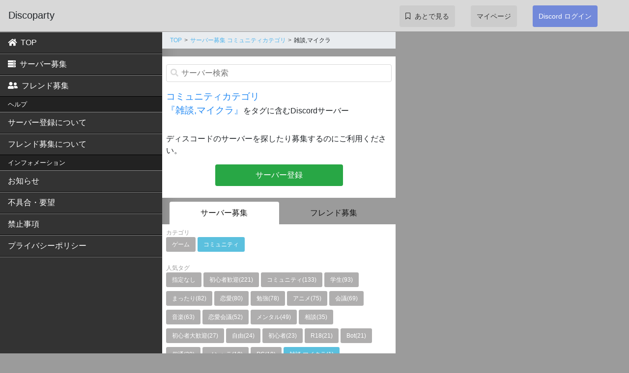

--- FILE ---
content_type: text/html; charset=UTF-8
request_url: https://discoparty.jp/discord-server/?tag=%E9%9B%91%E8%AB%87%2C%E3%83%9E%E3%82%A4%E3%82%AF%E3%83%A9
body_size: 4048
content:
<!DOCTYPE html>
<html>
<head>
	<meta charset="utf-8">
	<title>「雑談,マイクラ」関連の Discord サーバー 一覧 | Discoparty</title>
	<meta name="viewport" content="width=device-width, user-scalable=no, initial-scale=1">
							
		<link type="text/css" rel="stylesheet" href="https://discoparty.jp/assets/css/bootstrap.min.css?1600402497" />
		<link type="text/css" rel="stylesheet" href="https://discoparty.jp/assets/css/style-pc.min.css?1601004345" />
		<link type="text/css" rel="stylesheet" href="https://discoparty.jp/assets/css/font.css?1533448103" />
				<script id="json-init" data-json="{}"></script>
		<link rel='stylesheet prefetch' href='https://cdnjs.cloudflare.com/ajax/libs/animate.css/3.2.3/animate.min.css'>
</head>
<body style="padding-top: 65px;">
<body>

	<nav class="navbar navbar-default fixed-top pc-head" role="navigation">
  <div class="pc-head-left">
    <div class="pc-top-brand">
      <a class="navbar-brand nav-link" href="/">Discoparty</a>
    </div>
  </div>
  <div class="pc-head-right">
    <div class="container">
      <ul class="nav navbar-nav pc-top-menu">
        <li class="pc-top-menu-item"><a href="/favorite/servers" class="pc-nav-top-link" rel="nofollow"><span class="menu-text"><i class="far fa-bookmark favorite-icon"></i>あとで見る</span></a></li>
        <li class="pc-top-menu-item"><a href="/my/server/list" class="pc-nav-top-link" rel="nofollow"><span class="menu-text">マイページ</span></a></li>
        <li class="dropdown pc-top-menu-item">
                      <a href="/auth/login" class="btn btn-login" rel="nofollow">Discord ログイン</a>
                  </li>
      </ul>
    </div>
  </div>
</nav>



	<div class="pc-wrap">
		<div class="pc-menu">
			<div class="nav-content">
				<ul class="nav nav-sidemenu">
					<!-- <li class="nav-item"><a href="/" class="nav-link" rel="nofollow"><i class="fas fa-home pc-menu-icon"></i>ホーム</a></li> -->
									<!-- <li class="nav-item"><a href="/discord-friend/game" class="nav-link" rel="nofollow"><i class="fas fa-home pc-menu-icon"></i>ゲームカテゴリ</a></li> -->
					<!-- <h3 class="nav-item-title">ゲームカテゴリ </h3> -->
								<li class="nav-item"><a href="/" class="nav-link" rel="nofollow"><i class="fas fa-home pc-menu-icon"></i>TOP</a></li>
				<li class="nav-item"><a href="/discord-server/?tag=%E9%9B%91%E8%AB%87%2C%E3%83%9E%E3%82%A4%E3%82%AF%E3%83%A9" class="nav-link" rel="nofollow"><i class="fas fa-server pc-menu-icon"></i>サーバー募集</a></li>
				<li class="nav-item"><a href="/discord-friend/?tag=%E9%9B%91%E8%AB%87%2C%E3%83%9E%E3%82%A4%E3%82%AF%E3%83%A9" class="nav-link" rel="nofollow"><i class="fas fa-user-friends pc-menu-icon"></i>フレンド募集</a></li>									
					<!-- <li class="nav-item"><a href="/discord-friend/category/game" class="nav-link" rel="nofollow"><i class="fas fa-home pc-menu-icon"></i>フレンド募集</a></li>									
					<li class="nav-item"><a href="/discord-server/category/game" class="nav-link" rel="nofollow"><i class="fas fa-home pc-menu-icon"></i>サーバー募集</a></li> -->
				</ul>				

				<!-- <ul class="nav nav-sidemenu">
					<h3 class="nav-item-title"></h3>
										<li class="nav-item"><a href="/auth/login" class="nav-link" rel="nofollow">Discord ログイン</a></li>
									</ul> -->
				<ul class="nav nav-sidemenu">
					<h3 class="nav-item-title">ヘルプ</h3>
					<li class="nav-item"><a href="/doc/help/server" class="nav-link" rel="nofollow">サーバー登録について</a></li>
					<li class="nav-item"><a href="/doc/help/bbsfriend" class="nav-link" rel="nofollow">フレンド募集について</a></li>

					<h3 class="nav-item-title">インフォメーション</h3>
					<li class="nav-item"><a href="/doc/info" class="nav-link" rel="nofollow">お知らせ</a></li>
					<!-- <li class="nav-item"><a href="/doc/help/server" class="nav-link" rel="nofollow">ヘルプ</a></li> -->
					<li class="nav-item"><a href="/feedback/form" class="nav-link" rel="nofollow">不具合・要望</a></li>
					<li class="nav-item"><a href="/doc/terms" class="nav-link" rel="nofollow">禁止事項</a></li>
					<li class="nav-item"><a href="/doc/privacypolicy" class="nav-link" rel="nofollow">プライバシーポリシー</a></li>
					<li class="nav-item-end"></li>
				</ul>
			</div>
		</div>

		<div class="pc-main">
			<div class="container">
				<div class="row">
					<div class="col-md-6">
				

						<div class="breadcrumb-box">
  <ul class="breadcrumb">
             <li><a href="/">TOP</a></li>
                   <li><a href="/discord-server/category/community">サーバー募集 コミュニティカテゴリ</a></li>
                   <li>雑談,マイクラ</li>
           </ul>
</div>
<div class="serverlist-head row flex-column">
	    <form class="search-form" action="/discord-server/search" method='post'>
        <div class="search-form-group">
                <div class="search-icon"><i class="fas fa-search"></i></div>
                <input type="search" class="search-input" name="keyword" value=""placeholder="サーバー検索">
            </div>
    </form>

		<div style="margin-bottom:2rem;"><span class="tag-strong">コミュニティカテゴリ<br>『雑談,マイクラ』</span><span>をタグに含むDiscordサーバー</span></div>
	<p>ディスコードのサーバーを探したり募集するのにご利用ください。</p>
	<div class="btn-row">
				<a href="/s/add/雑談,マイクラ" target='_blank' class="btn btn-success">サーバー登録</a>	
			</div>
</div>


<div class="switch-control-tabs">
	<div class="switch-control-tab switch-control-tab-selected"><a href="/discord-server/?tag=%E9%9B%91%E8%AB%87%2C%E3%83%9E%E3%82%A4%E3%82%AF%E3%83%A9" class="switch-control-tab-link">サーバー募集</a></div>
	<div class="switch-control-tab "><a href="/discord-friend/?tag=%E9%9B%91%E8%AB%87%2C%E3%83%9E%E3%82%A4%E3%82%AF%E3%83%A9" class="switch-control-tab-link">フレンド募集</a></div>
</div><div class="wrap-taglink-controller row flex-column">
		<div class="tag-group">	
		<p class="h-gray">カテゴリ</p>
											
			<a class="tag-link" href="/discord-server/game"><span class="tag ">ゲーム</span></a>
												
			<a class="tag-link" href="/discord-server/community"><span class="tag tag-selected">コミュニティ</span></a>
			</div>	
	<!--  -->

	

		<div class="tag-group">
		<!-- <div><span class="h-gray">人気タグ</span></div>
					<a class="tag-link" href="/discord-server/?tag=%E9%9B%91%E8%AB%87%2C%E3%83%9E%E3%82%A4%E3%82%AF%E3%83%A9"><span class="tag tag-selected">雑談,マイクラ(1)</span></a>	
													<a class="tag-link" href="/discord-server/?tag=%E5%88%9D%E5%BF%83%E8%80%85%E6%AD%93%E8%BF%8E"><span class="tag">初心者歓迎(221)</span></a>
													<a class="tag-link" href="/discord-server/?tag=%E3%82%B3%E3%83%9F%E3%83%A5%E3%83%8B%E3%83%86%E3%82%A3"><span class="tag">コミュニティ(133)</span></a>
													<a class="tag-link" href="/discord-server/?tag=%E5%AD%A6%E7%94%9F"><span class="tag">学生(93)</span></a>
													<a class="tag-link" href="/discord-server/?tag=%E3%81%BE%E3%81%A3%E3%81%9F%E3%82%8A"><span class="tag">まったり(82)</span></a>
													<a class="tag-link" href="/discord-server/?tag=%E6%81%8B%E6%84%9B"><span class="tag">恋愛(80)</span></a>
													<a class="tag-link" href="/discord-server/?tag=%E5%8B%89%E5%BC%B7"><span class="tag">勉強(78)</span></a>
													<a class="tag-link" href="/discord-server/?tag=%E3%82%A2%E3%83%8B%E3%83%A1"><span class="tag">アニメ(75)</span></a>
													<a class="tag-link" href="/discord-server/?tag=%E4%BC%9A%E8%AD%B0"><span class="tag">会議(69)</span></a>
													<a class="tag-link" href="/discord-server/?tag=%E9%9F%B3%E6%A5%BD"><span class="tag">音楽(63)</span></a>
													<a class="tag-link" href="/discord-server/?tag=%E6%81%8B%E6%84%9B%E4%BC%9A%E8%AD%B0"><span class="tag">恋愛会議(52)</span></a>
													<a class="tag-link" href="/discord-server/?tag=%E3%83%A1%E3%83%B3%E3%82%BF%E3%83%AB"><span class="tag">メンタル(49)</span></a>
													<a class="tag-link" href="/discord-server/?tag=%E7%9B%B8%E8%AB%87"><span class="tag">相談(35)</span></a>
													<a class="tag-link" href="/discord-server/?tag=%E5%88%9D%E5%BF%83%E8%80%85%E5%A4%A7%E6%AD%93%E8%BF%8E"><span class="tag">初心者大歓迎(27)</span></a>
													<a class="tag-link" href="/discord-server/?tag=%E8%87%AA%E7%94%B1"><span class="tag">自由(24)</span></a>
													<a class="tag-link" href="/discord-server/?tag=%E5%88%9D%E5%BF%83%E8%80%85"><span class="tag">初心者(23)</span></a>
													<a class="tag-link" href="/discord-server/?tag=R18"><span class="tag">R18(21)</span></a>
													<a class="tag-link" href="/discord-server/?tag=Bot"><span class="tag">Bot(21)</span></a>
													<a class="tag-link" href="/discord-server/?tag=%E5%80%8B%E9%80%9A"><span class="tag">個通(20)</span></a>
													<a class="tag-link" href="/discord-server/?tag=%E3%83%A1%E3%83%B3%E3%83%98%E3%83%A9"><span class="tag">メンヘラ(19)</span></a>
													<a class="tag-link" href="/discord-server/?tag=PC"><span class="tag">PC(19)</span></a>
					</div> -->
			<p class="h-gray">人気タグ</p>
		<a class="tag-link" href="/discord-server/game"><span class="tag">指定なし</span></a>
														<a class="tag-link" href="/discord-server/?tag=%E5%88%9D%E5%BF%83%E8%80%85%E6%AD%93%E8%BF%8E"><span class="tag">初心者歓迎(221)</span></a>
																	<a class="tag-link" href="/discord-server/?tag=%E3%82%B3%E3%83%9F%E3%83%A5%E3%83%8B%E3%83%86%E3%82%A3"><span class="tag">コミュニティ(133)</span></a>
																	<a class="tag-link" href="/discord-server/?tag=%E5%AD%A6%E7%94%9F"><span class="tag">学生(93)</span></a>
																	<a class="tag-link" href="/discord-server/?tag=%E3%81%BE%E3%81%A3%E3%81%9F%E3%82%8A"><span class="tag">まったり(82)</span></a>
																	<a class="tag-link" href="/discord-server/?tag=%E6%81%8B%E6%84%9B"><span class="tag">恋愛(80)</span></a>
																	<a class="tag-link" href="/discord-server/?tag=%E5%8B%89%E5%BC%B7"><span class="tag">勉強(78)</span></a>
																	<a class="tag-link" href="/discord-server/?tag=%E3%82%A2%E3%83%8B%E3%83%A1"><span class="tag">アニメ(75)</span></a>
																	<a class="tag-link" href="/discord-server/?tag=%E4%BC%9A%E8%AD%B0"><span class="tag">会議(69)</span></a>
																	<a class="tag-link" href="/discord-server/?tag=%E9%9F%B3%E6%A5%BD"><span class="tag">音楽(63)</span></a>
																	<a class="tag-link" href="/discord-server/?tag=%E6%81%8B%E6%84%9B%E4%BC%9A%E8%AD%B0"><span class="tag">恋愛会議(52)</span></a>
																	<a class="tag-link" href="/discord-server/?tag=%E3%83%A1%E3%83%B3%E3%82%BF%E3%83%AB"><span class="tag">メンタル(49)</span></a>
																	<a class="tag-link" href="/discord-server/?tag=%E7%9B%B8%E8%AB%87"><span class="tag">相談(35)</span></a>
																	<a class="tag-link" href="/discord-server/?tag=%E5%88%9D%E5%BF%83%E8%80%85%E5%A4%A7%E6%AD%93%E8%BF%8E"><span class="tag">初心者大歓迎(27)</span></a>
																	<a class="tag-link" href="/discord-server/?tag=%E8%87%AA%E7%94%B1"><span class="tag">自由(24)</span></a>
																	<a class="tag-link" href="/discord-server/?tag=%E5%88%9D%E5%BF%83%E8%80%85"><span class="tag">初心者(23)</span></a>
																	<a class="tag-link" href="/discord-server/?tag=R18"><span class="tag">R18(21)</span></a>
																	<a class="tag-link" href="/discord-server/?tag=Bot"><span class="tag">Bot(21)</span></a>
																	<a class="tag-link" href="/discord-server/?tag=%E5%80%8B%E9%80%9A"><span class="tag">個通(20)</span></a>
																	<a class="tag-link" href="/discord-server/?tag=%E3%83%A1%E3%83%B3%E3%83%98%E3%83%A9"><span class="tag">メンヘラ(19)</span></a>
																	<a class="tag-link" href="/discord-server/?tag=PC"><span class="tag">PC(19)</span></a>
										<a class="tag-link" href="/discord-server/?tag=%E9%9B%91%E8%AB%87%2C%E3%83%9E%E3%82%A4%E3%82%AF%E3%83%A9"><span class="tag tag-selected">雑談,マイクラ(1)</span></a>	
			</div>	
		



	<!-- <h4>絞り込みタグ</h4> -->
	




	<div id="changeServerSort">
	<div style="font-size:.75rem;">並び順</div>
	<select class="form-control" id="selectServerSort" v-on:change="changeServerSortType" name="sort">
	<option value="update" selected="selected">更新日</option>
</select></div>
</div>


<span class></span>
													<div class="server-row row">
				<a class="server-link" href="/s/Wp7dMm5yOF"></a>	
				<div class="server-row-head">
					<div class="server-row-head-left">
													<img class="server-icon" src="https://cdn.discordapp.com/icons/746340506489061497/0f231dc0b338d0b40489014badfa16f9.png">
											</div>
					<div class="server-row-head-right">
						<div class="server-category">
							<div><a href="/discord-server/community">コミュニティ</a></div>
						</div>
						<div class="server-title">NOZYの実況ちゃんねる</div>	
					</div>
				</div>
				<div class="server-info-tags">
															
					
																																	<a class="tag-link" href="/discord-server/?tag=%E9%9B%91%E8%AB%87%2C%E3%83%9E%E3%82%A4%E3%82%AF%E3%83%A9">
															<span class="server-info-tag">雑談,マイクラ</span>
								</a>		
														
					          
				</div>
				<div class="server-body">
					<div class="server-update">2020/11/24更新</div>
					<div class="server-comment">
							<p>自由に雑談するも可、
マイクラについて語り合うも可</p>
					</div>
					<div class="server-status">
																									<div class="server-status-btn">
							<span class="btn btn-default disabled">募集準備中</span>
							</div>						
												<!-- <div class="server-status-online">
							<span class="server-status-icon-num-online">ONLINE</span>
							<span class="server-status-online-num">3</span>人
						</div> -->
					</div>
				</div>

			</div>
		
					
					</div>
					<div class="col-md-6">
						<div class="pc-main-side">
													</div>
					</div>
				</div>
				<div class="footer pc">
					<ul>
					<li>
						<a href="/doc/terms">利用規約</a>	
					</li>
					<li>
						<a href="/doc/privacypolicy">プライバシーポリシー</a>
					</li>
					<li>
						<a href="/feedback/form">お問い合わせ</a>	
					</li>
					</ul>
				</div>
			</div>
		</div>
	</div>
	 
	<script src="https://code.jquery.com/jquery-3.3.1.slim.min.js" integrity="sha384-q8i/X+965DzO0rT7abK41JStQIAqVgRVzpbzo5smXKp4YfRvH+8abtTE1Pi6jizo" crossorigin="anonymous"></script>
<script src="https://cdnjs.cloudflare.com/ajax/libs/popper.js/1.14.3/umd/popper.min.js" integrity="sha384-ZMP7rVo3mIykV+2+9J3UJ46jBk0WLaUAdn689aCwoqbBJiSnjAK/l8WvCWPIPm49" crossorigin="anonymous"></script>
<script src="https://stackpath.bootstrapcdn.com/bootstrap/4.1.1/js/bootstrap.min.js" integrity="sha384-smHYKdLADwkXOn1EmN1qk/HfnUcbVRZyYmZ4qpPea6sjB/pTJ0euyQp0Mk8ck+5T" crossorigin="anonymous"></script>
<script src="https://cdn.jsdelivr.net/clipboard.js/1.5.13/clipboard.min.js"></script>
	<script type="text/javascript" src="https://discoparty.jp/assets/js/jquery.cookie.min.js?1624316949"></script>
	<script type="text/javascript" src="https://discoparty.jp/assets/js/bundle.js?1624317926"></script>
<script>
	!function(d,s,id){var js,fjs=d.getElementsByTagName(s)[0],p=/^http:/.test(d.location)?'http':'https';if(!d.getElementById(id)){js=d.createElement(s);js.id=id;js.src=p+'://platform.twitter.com/widgets.js';fjs.parentNode.insertBefore(js,fjs);}}(document, 'script', 'twitter-wjs');
	</script>
<!-- Global site tag (gtag.js) - Google Analytics -->
<script async src="https://www.googletagmanager.com/gtag/js?id=UA-126288222-1"></script>
<script>
  window.dataLayer = window.dataLayer || [];
  function gtag(){dataLayer.push(arguments);}
  gtag('js', new Date());

  gtag('config', 'UA-126288222-1');
</script>
</body>
</html>


--- FILE ---
content_type: text/css
request_url: https://discoparty.jp/assets/css/style-pc.min.css?1601004345
body_size: 3447
content:
@charset "UTF-8";html{font-size:16px}header{padding:10px;background:skyblue}body{font:"メイリオ",Meiryo,"ヒラギノ角ゴ Pro W3","Hiragino Kaku Gothic Pro","ＭＳ Ｐゴシック","MS PGothic",Helvetica,Arial,Sans-Serif;background-color:#9b9b9b}html{font-size:16px}*,:after,:before{box-sizing:border-box}.btn-login{background-color:#7289da;color:#fff}.btn-login:hover{color:#fff;background-color:#556bbd}.h-gray{font-size:.75rem;color:#9b9b9b;margin:0}.btn-row{width:80%;-webkit-align-self:center;align-self:center;max-width:260px;margin-bottom:1rem}.btn{display:block;line-height:2rem;border:0}.btn-default{background-color:#ccc}.btn-cancel{background-color:#a8a7a7;color:#fff}.btn-cancel:hover{text-decoration:none;background-color:#919090;color:#fff}.center{text-align:center}.tag-group{margin-bottom:1rem}.tag-title{font-size:1.2rem;color:#268bf4}.tag-strong{font-size:1.2rem;color:#268bf4}.tag{display:inline-block;font-size:.75rem;padding:.5em 1em;background-color:#afaeae;border-radius:.2rem;margin-bottom:.5rem;color:#fff}.tag:hover{color:#fff}.tag.tag-selected{background-color:#5bc0de}.tag-link{text-decoration:none}.tag-link:hover{text-decoration:none}.nav-tabs{width:100%}.nav-tabs>.nav-item{display:block;font-size:1rem;font-size:1rem;color:#fff;line-height:42px;padding:.5rem 1rem 0}.nav-tabs>.nav-item .nav-link{padding:0 .5rem}.nav{position:relative;list-style-type:none;margin:0;padding:0}.nav-title{margin:0;padding:0}.nav-item{position:relative;margin:0;padding:0}.nav-link{display:block;color:inherit;text-decoration:none;background-color:transparent;-webkit-text-decoration-skip:objects;padding:0}.nav-link:hover{color:inherit;text-decoration:none}.nav-link:hover{text-decoration:none}.pc-menu-icon{margin-right:.5rem}.navbar{display:-webkit-box;display:-webkit-flex;display:flex;-webkit-box-orient:horizontal;-webkit-box-direction:normal;-webkit-flex-flow:row nowrap;flex-flow:row nowrap;-webkit-box-align:baseline;-webkit-align-items:baseline;align-items:baseline;-webkit-box-pack:justify;-webkit-justify-content:space-between;justify-content:space-between;min-height:3em;margin-bottom:1.25em;border:1px solid transparent;margin:0;padding:.5rem 1rem;background-color:#ccc}.navbar-default{background:#d8d8d8}.nav-item-title{position:relative;margin:0}.nav-content{overflow:auto;max-width:330px;height:100%;background:#fff;box-shadow:6px 0 25px rgba(0,0,0,.15)}.nav-content{display:-webkit-box;display:-webkit-flex;display:flex;-webkit-box-orient:vertical;-webkit-box-direction:normal;-webkit-flex-direction:column;flex-direction:column;background:#333;-webkit-box-flex:1;-webkit-flex-grow:1;flex-grow:1}.nav-sidemenu{color:#fff;background-color:#333}.nav-sidemenu>.nav-item-title{display:block;width:100%;font-size:.8rem;background-color:#222;padding:.5rem 1rem}.nav-sidemenu>.nav-item{display:block;font-size:1rem;background-color:#333;border-top:1px solid #888;border-bottom:1px solid #000;font-size:1rem;color:#fff;line-height:42px;padding:0 1rem;width:100%}.nav-sidemenu .nav-item-end{border-top:1px solid #888;width:100%;min-height:150px}.pc-main-side{margin-top:50px;margin-left:30px}.adv{margin-bottom:.5rem;background:#fff}.navbar-nav .dropdown-menu{position:absolute;padding:1rem}.nav-tabbar{display:-webkit-box;display:-webkit-flex;display:flex;-webkit-box-orient:horizontal;-webkit-box-direction:normal;-webkit-flex-flow:row nowrap;flex-flow:row nowrap;-webkit-justify-content:space-around;justify-content:space-around;-webkit-box-align:center;-webkit-align-items:center;align-items:center;background-color:#d8d8d8;border:1px solid #c5c5c5;line-height:44px}.nav-tabbar .nav-item{line-height:1.25em;width:100%}.nav-tabbar .nav-item .tab-selected{background:#12afdf;color:#fff}.nav-tabbar>.nav-item .nav-link{display:-webkit-box;display:-webkit-flex;display:flex;-webkit-box-orient:vertical;-webkit-box-direction:normal;-webkit-flex-flow:column nowrap;flex-flow:column nowrap;-webkit-box-align:center;-webkit-align-items:center;align-items:center;-webkit-align-content:space-between;align-content:space-between;border:1px solid #c5c5c5;text-align:center;padding-top:.5rem}.nav-tabbar>.nav-item .nav-link .menu-text{font-size:.5rem}.search-form{background-color:#fff;margin-bottom:1rem}.search-form-group{display:-webkit-box;display:-webkit-flex;display:flex;-webkit-box-orient:horizontal;-webkit-box-direction:normal;-webkit-flex-flow:row nowrap;flex-flow:row nowrap;-webkit-box-align:baseline;-webkit-align-items:baseline;align-items:baseline;border:1px solid #d8d8d8;border-radius:.25rem;padding:.25rem .5rem}.search-icon{color:#d8d8d8}.search-input{outline:0;border:none;box-shadow:none;margin-left:.25rem;-webkit-box-flex:1;-webkit-flex:1;flex:1}.tag-h{font-size:1rem;margin-bottom:2rem}.serverlist-head{background-color:#fff;padding:1rem .5rem .5rem;margin-bottom:.5rem}.server-row{position:relative;display:-webkit-box;display:-webkit-flex;display:flex;-webkit-box-orient:vertical;-webkit-box-direction:normal;-webkit-flex-flow:column nowrap;flex-flow:column nowrap;-webkit-box-align:start;-webkit-align-items:flex-start;align-items:flex-start;border:1px solid #ccc;margin-bottom:.5rem;background-color:#fff}.server-row::after{font-family:"Font Awesome 5 Free";content:'\f054';font-weight:900;display:inline-block;font-weight:lighter;font-style:normal;position:absolute;top:50%;right:10px;color:#ccc;font-size:14px;margin-top:-14px}.server-row-head{display:-webkit-box;display:-webkit-flex;display:flex;-webkit-box-orient:horizontal;-webkit-box-direction:normal;-webkit-flex-flow:row nowrap;flex-flow:row nowrap;width:100%}.server-row-head-left{-webkit-box-ordinal-group:2;-webkit-order:1;order:1;-webkit-box-flex:0;-webkit-flex:0 1 60px;flex:0 1 60px;padding:.5rem}.server-row-head-right{-webkit-box-ordinal-group:3;-webkit-order:2;order:2;padding:.5rem}.server-body{position:relative;margin-top:1rem;padding:0 32px 0 .5rem;width:100%}.server-category{display:-webkit-box;display:-webkit-flex;display:flex;-webkit-box-orient:horizontal;-webkit-box-direction:normal;-webkit-flex-flow:row nowrap;flex-flow:row nowrap;font-size:.5rem;position:relative;z-index:999}.server-link{position:absolute;top:0;left:0;width:100%;height:100%;z-index:1}.server-icon{width:40px;height:40px}.server-title{font-size:1.2rem}.server-info-tags{display:relative;z-index:999;padding:0 .5rem}.server-info-tag{border:1px solid #007bff;position:relative;display:inline-block;font-size:.6rem;border-radius:2px;padding:.3em .5em;color:#007bff;text-decoration:none}.server-info-tag a{color:#007bff}.server-info-tag a:active,.server-info-tag a:focus,.server-info-tag a:hover{text-decoration:none;color:#66b0ff}.server-info-tag-hard{border:1px solid #e72f8b;position:relative;display:inline-block;font-size:.6rem;border-radius:2px;padding:.3em .5em;color:#e72f8b;text-decoration:none}.server-info-tag-hard a{color:#e72f8b}.server-info-tag-hard a:active,.server-info-tag-hard a:focus,.server-info-tag-hard a:hover{text-decoration:none;color:#f28abe}.server-info-tag-category{border:1px solid #218838;position:relative;display:inline-block;font-size:.6rem;border-radius:2px;padding:.3em .5em;color:#218838;text-decoration:none}.server-info-tag-category a{color:#218838}.server-info-tag-category a:active,.server-info-tag-category a:focus,.server-info-tag-category a:hover{text-decoration:none;color:#3fd05f}.server-update{font-size:.56rem}.server-comment{display:block;font-size:.75rem;margin-bottom:1rem;overflow:hidden;width:100%}.server-comment p{margin:0;display:-webkit-box;-webkit-box-orient:vertical;-webkit-line-clamp:4}.server-comment-detail{display:block;font-size:.9rem;margin-bottom:1rem;line-height:1.8em;padding:0 .5rem}.server-status{display:-webkit-box;display:-webkit-flex;display:flex;position:relative;z-index:999;-webkit-box-orient:horizontal;-webkit-box-direction:normal;-webkit-flex-flow:row nowrap;flex-flow:row nowrap;-webkit-box-align:center;-webkit-align-items:center;align-items:center;margin-bottom:.5rem}.server-status .btn{font-size:.9rem;padding:.1rem .75rem}.server-status-member{margin-right:.5rem}.server-status-member:before{content:"\f007";font-family:"Font Awesome 5 Free";font-weight:900}.server-btn-group{position:relative;display:-webkit-box;display:-webkit-flex;display:flex;-webkit-box-orient:horizontal;-webkit-box-direction:normal;-webkit-flex-flow:row nowrap;flex-flow:row nowrap;-webkit-justify-content:space-around;justify-content:space-around}.server-btn{position:relative;display:inline-block;width:30%}.wrap-btn-myserver-action{position:relative;z-index:999;margin:.5rem}.wrap-taglink-controller{padding:.5rem;background-color:#fff;margin-bottom:.5rem}.server-detail-share{display:-webkit-box;display:-webkit-flex;display:flex;-webkit-box-orient:horizontal;-webkit-box-direction:normal;-webkit-flex-flow:row nowrap;flex-flow:row nowrap;-webkit-box-align:start;-webkit-align-items:flex-start;align-items:flex-start;padding:1rem .5rem;background-color:#fff}.item-share{margin-left:11px}.item-share:first-child{margin-left:0}.btn-copy{line-height:18px;font-size:11px;border:1px #ccc solid;border-radius:3px;padding:0 11px;cursor:pointer}.btn-copy:hover{background-color:#ddd}.btn-copy.copied{background-color:#444;color:#fff}.server-detail-head{display:-webkit-box;display:-webkit-flex;display:flex;-webkit-box-orient:horizontal;-webkit-box-direction:normal;-webkit-flex-flow:row nowrap;flex-flow:row nowrap;-webkit-box-align:start;-webkit-align-items:flex-start;align-items:flex-start;margin:0 0 .5rem 0;background-color:#fff}.server-detail-body{display:-webkit-box;display:-webkit-flex;display:flex;-webkit-box-orient:vertical;-webkit-box-direction:normal;-webkit-flex-flow:column nowrap;flex-flow:column nowrap;-webkit-box-align:start;-webkit-align-items:flex-start;align-items:flex-start;border:1px solid #ccc;margin-bottom:.5rem;background-color:#fff;padding:.5rem}.server-head-left{-webkit-box-ordinal-group:2;-webkit-order:1;order:1;-webkit-box-flex:0;-webkit-flex:0 1 60px;flex:0 1 60px;padding:.5rem}.server-head-right{-webkit-box-ordinal-group:3;-webkit-order:2;order:2;padding:.5rem;display:-webkit-box;display:-webkit-flex;display:flex;-webkit-box-orient:vertical;-webkit-box-direction:normal;-webkit-flex-flow:column nowrap;flex-flow:column nowrap}.server-detail-icon{width:80px;height:80px}.server-detail-info-tags{padding:.5rem 0}.server-comment-detail{word-break:break-all}.myserver-h{line-height:2rem;font-size:1rem;background-color:#d8d8d8;color:#4a4a4a;padding:.5rem;margin-top:1rem}.myserver-edit-btn-add-bot{display:inline-block}.myserver-row-head{display:-webkit-box;display:-webkit-flex;display:flex;-webkit-box-orient:horizontal;-webkit-box-direction:normal;-webkit-flex-flow:row nowrap;flex-flow:row nowrap;-webkit-box-align:center;-webkit-align-items:center;align-items:center;width:100%}.myserver-row-head-left{-webkit-box-ordinal-group:2;-webkit-order:1;order:1;-webkit-box-flex:0;-webkit-flex:0 1 60px;flex:0 1 60px;padding:.5rem;min-width:150px}.myserver-row-head-right{-webkit-box-ordinal-group:3;-webkit-order:2;order:2;padding:.5rem}.myserver-row-head-status{-webkit-box-ordinal-group:4;-webkit-order:3;order:3;padding:.5rem;font-size:.75rem}.server-row-head-setting{-webkit-box-ordinal-group:5;-webkit-order:4;order:4;padding:.5rem}.myserver-icon{width:80px;height:80px}.myserver-info-tags{display:relative;z-index:999;padding:.5rem}.doc{display:-webkit-box;display:-webkit-flex;display:flex;-webkit-box-orient:vertical;-webkit-box-direction:normal;-webkit-flex-flow:column nowrap;flex-flow:column nowrap;margin-right:-15px;margin-left:-15px;margin-top:1rem}.doc-head{background-color:#ecebeb;padding:1rem}.doc-body{background-color:#fff;padding:1rem 1rem;margin-bottom:1rem;line-height:1.8rem}.doc-body .doc-h-space{margin-top:2rem}.feedback{display:-webkit-box;display:-webkit-flex;display:flex;-webkit-box-orient:vertical;-webkit-box-direction:normal;-webkit-flex-flow:column nowrap;flex-flow:column nowrap;margin-right:-15px;margin-left:-15px;background-color:#fff;margin-top:1rem;padding:2rem}.server-form{background-color:#fff;margin:2rem 0;padding:1rem;border-radius:.5rem}.server-form input::-webkit-input-placeholder{color:#ddd}.server-form input::placeholder{color:#ddd}.server-form input:-ms-input-placeholder{color:#ddd}.server-form input::-ms-input-placeholder{color:#ddd}.tag-h{font-size:1rem;margin-bottom:2rem}.bbsfriendlist-head{background-color:#fff;padding:1rem .5rem .5rem;margin-bottom:.5rem}.bbsfriend-row{position:relative;display:-webkit-box;display:-webkit-flex;display:flex;-webkit-box-orient:vertical;-webkit-box-direction:normal;-webkit-flex-flow:column nowrap;flex-flow:column nowrap;-webkit-box-align:start;-webkit-align-items:flex-start;align-items:flex-start;border:1px solid #ccc;margin-bottom:.5rem;background-color:#fff;padding:.5rem}.bbsfriend-row::after{font-family:"Font Awesome 5 Free";content:'\f054';font-weight:900;display:inline-block;font-weight:lighter;font-style:normal;position:absolute;top:50%;right:10px;color:#ccc;font-size:14px;margin-top:-14px}.bbsfriend-row-head{display:-webkit-box;display:-webkit-flex;display:flex;-webkit-box-orient:vertical;-webkit-box-direction:normal;-webkit-flex-flow:column nowrap;flex-flow:column nowrap;width:100%}.bbsfriend-row-body{position:relative;display:-webkit-box;display:-webkit-flex;display:flex;-webkit-box-orient:horizontal;-webkit-box-direction:normal;-webkit-flex-flow:row nowrap;flex-flow:row nowrap;-webkit-box-align:start;-webkit-align-items:flex-start;align-items:flex-start;margin-top:1rem;width:100%}.bbsfriend-row-body-left{-webkit-box-ordinal-group:2;-webkit-order:1;order:1;margin-right:1em}.bbsfriend-row-body-right{-webkit-box-ordinal-group:3;-webkit-order:2;order:2;font-weight:700;font-size:.875rem}.bbsfriend-text-recruit{font-size:1rem;width:4rem}.bbsfriend-text-recruit.recruit{color:#1e8535}.bbsfriend-category{display:-webkit-box;display:-webkit-flex;display:flex;-webkit-box-orient:horizontal;-webkit-box-direction:normal;-webkit-flex-flow:row nowrap;flex-flow:row nowrap;font-size:.5rem;position:relative;z-index:999}.bbsfriend-link{position:absolute;top:0;left:0;width:100%;height:100%;z-index:1}.bbsfriend-discord-name{margin-bottom:1rem}.bbsfriend-icon{width:40px;height:40px}.bbsfriend-title{font-size:1.2rem}.bbsfriend-info-tags{display:relative;z-index:999}.bbsfriend-info-tag{border:1px solid #007bff;position:relative;display:inline-block;font-size:.6rem;border-radius:2px;padding:.3em .5em;color:#007bff;text-decoration:none}.bbsfriend-info-tag a{color:#007bff}.bbsfriend-info-tag a:active,.bbsfriend-info-tag a:focus,.bbsfriend-info-tag a:hover{text-decoration:none;color:#66b0ff}.bbsfriend-info-tag-hard{border:1px solid #e72f8b;position:relative;display:inline-block;font-size:.6rem;border-radius:2px;padding:.3em .5em;color:#e72f8b;text-decoration:none}.bbsfriend-info-tag-hard a{color:#e72f8b}.bbsfriend-info-tag-hard a:active,.bbsfriend-info-tag-hard a:focus,.bbsfriend-info-tag-hard a:hover{text-decoration:none;color:#f28abe}.bbsfriend-update{font-size:.56rem}.bbsfriend-comment{display:block;font-size:.75rem;margin-bottom:1rem;padding-right:1rem;overflow:hidden;width:100%}.bbsfriend-comment p{margin:0;display:-webkit-box;-webkit-box-orient:vertical}.bbsfriend-comment-detail{display:block;font-size:.9rem;margin-bottom:1rem;line-height:1.8em;padding:0 .5rem}.bbsfriend-status{display:-webkit-box;display:-webkit-flex;display:flex;position:relative;z-index:999;-webkit-box-orient:horizontal;-webkit-box-direction:normal;-webkit-flex-flow:row nowrap;flex-flow:row nowrap;-webkit-box-align:center;-webkit-align-items:center;align-items:center;margin-bottom:.5rem}.bbsfriend-status .btn{font-size:.9rem;padding:.1rem .75rem}.bbsfriend-status-member{margin-right:.5rem}.bbsfriend-status-member:before{content:"\f007";font-family:"Font Awesome 5 Free";font-weight:900}.bbsfriend-btn-group{position:relative;display:-webkit-box;display:-webkit-flex;display:flex;-webkit-box-orient:horizontal;-webkit-box-direction:normal;-webkit-flex-flow:row nowrap;flex-flow:row nowrap;-webkit-justify-content:space-around;justify-content:space-around}.bbsfriend-btn{position:relative;display:inline-block;width:30%}.wrap-btn-mybbsfriend-action{position:relative;z-index:999;margin:.5rem}.bbsfriend-detail-share{display:-webkit-box;display:-webkit-flex;display:flex;-webkit-box-orient:horizontal;-webkit-box-direction:normal;-webkit-flex-flow:row nowrap;flex-flow:row nowrap;-webkit-box-align:start;-webkit-align-items:flex-start;align-items:flex-start;padding:1rem .5rem;background-color:#fff}.item-share{margin-left:11px}.item-share:first-child{margin-left:0}.btn-copy{line-height:18px;font-size:11px;border:1px #ccc solid;border-radius:3px;padding:0 11px;cursor:pointer}.btn-copy:hover{background-color:#ddd}.btn-copy.copied{background-color:#444;color:#fff}.bbsfriend-detail-head{display:-webkit-box;display:-webkit-flex;display:flex;-webkit-box-orient:horizontal;-webkit-box-direction:normal;-webkit-flex-flow:row nowrap;flex-flow:row nowrap;-webkit-box-align:start;-webkit-align-items:flex-start;align-items:flex-start;margin:0 0 .5rem 0;background-color:#fff}.bbsfriend-detail-body{display:-webkit-box;display:-webkit-flex;display:flex;-webkit-box-orient:vertical;-webkit-box-direction:normal;-webkit-flex-flow:column nowrap;flex-flow:column nowrap;-webkit-box-align:start;-webkit-align-items:flex-start;align-items:flex-start;border:1px solid #ccc;margin-bottom:.5rem;background-color:#fff;padding:.5rem}.bbsfriend-head-left{-webkit-box-ordinal-group:2;-webkit-order:1;order:1;-webkit-box-flex:0;-webkit-flex:0 1 60px;flex:0 1 60px;padding:.5rem}.bbsfriend-head-right{-webkit-box-ordinal-group:3;-webkit-order:2;order:2;padding:.5rem;display:-webkit-box;display:-webkit-flex;display:flex;-webkit-box-orient:vertical;-webkit-box-direction:normal;-webkit-flex-flow:column nowrap;flex-flow:column nowrap}.bbsfriend-detail-icon{width:80px;height:80px}.bbsfriend-detail-info-tags{padding:.5rem 0}.bbsfriend-comment-detail{word-break:break-all}.favorite-icon{margin-right:.5rem}.mybbsfriend-h{line-height:2rem;font-size:1rem;background-color:#d8d8d8;color:#4a4a4a;padding:.5rem;margin-top:1rem}.mybbsfriend-edit-btn-add-bot{display:inline-block}.mybbsfriend-row-head{display:-webkit-box;display:-webkit-flex;display:flex;-webkit-box-orient:horizontal;-webkit-box-direction:normal;-webkit-flex-flow:row nowrap;flex-flow:row nowrap;-webkit-box-align:center;-webkit-align-items:center;align-items:center;width:100%}.mybbsfriend-row-head-left{-webkit-box-ordinal-group:2;-webkit-order:1;order:1;-webkit-box-flex:0;-webkit-flex:0 1 60px;flex:0 1 60px;padding:.5rem;min-width:150px}.mybbsfriend-row-head-right{-webkit-box-ordinal-group:3;-webkit-order:2;order:2;padding:.5rem}.mybbsfriend-row-head-status{-webkit-box-ordinal-group:4;-webkit-order:3;order:3;padding:.5rem;font-size:.75rem}.bbsfriend-row-head-setting{-webkit-box-ordinal-group:5;-webkit-order:4;order:4;padding:.5rem}.mybbsfriend-icon{width:80px;height:80px}.mybbsfriend-info-tags{display:relative;z-index:999;padding:.5rem}.mybbsfriend-status{display:relative;z-index:999;padding:.5rem}.switch-control-tabs{display:-webkit-box;display:-webkit-flex;display:flex;-webkit-box-orient:horizontal;-webkit-box-direction:normal;-webkit-flex-flow:row nowrap;flex-flow:row nowrap;-webkit-box-align:start;-webkit-align-items:flex-start;align-items:flex-start;-webkit-box-pack:justify;-webkit-justify-content:space-between;justify-content:space-between;text-align:center;line-height:46px}.switch-control-tab{display:block;width:100%;border-radius:4px 4px 0 0}.switch-control-tab.switch-control-tab-selected{background:#fff}.switch-control-tab .switch-control-tab-link{color:#141414;text-decoration:none}.switch-control-tab .switch-control-tab-link:hover{background-color:FFF(145,144,144)}.breadcrumb-box{margin-right:-15px;margin-left:-15px}.breadcrumb{margin:0;padding:0;list-style:none;font-size:.75rem;margin-bottom:1rem;padding:8px 1rem;border-radius:0}.breadcrumb li{display:inline;list-style:none}.breadcrumb li:after{content:'>';padding:0 .4em;color:#555}.breadcrumb li:last-child:after{content:''}.breadcrumb li a{text-decoration:none;color:#52b5ee}.breadcrumb li a:hover{text-decoration:underline}.top-box{margin-top:50px}.top-info{background:#fff;margin-bottom:32px;padding:24px 24px 24px 24px;border-radius:4px;margin-right:-15px;margin-left:-15px}.nv{background:#fff;margin-bottom:32px;border-radius:8px}.nv-head{border-radius:8px 8px 0 0;padding:1.5rem 1rem 1rem 1rem;background:#104454;color:#fff}.nv-head h2{font-size:1.2rem;line-height:2.2rem;margin-bottom:0}.nv-head i{margin-right:.5rem}.nv-body{padding:1.5rem 1rem 1rem 1rem;background:#fff}.footer{position:relative;bottom:0;font-size:10px;padding-bottom:48px}.footer.pc{font-size:1rem}.footer ul{display:-webkit-box;display:-webkit-flex;display:flex;-webkit-box-pack:center;-webkit-justify-content:center;justify-content:center;-webkit-box-align:center;-webkit-align-items:center;align-items:center;height:100px;list-style:none}.footer ul li{margin-right:2rem}.footer ul li a{color:#ccc}.form-group{margin-bottom:2.5rem}.form-group.last{margin-bottom:1rem}@media (min-width:1200px){.container{max-width:960px}}.pc-head{display:grid;grid-template-columns:330px 1fr}.pc-head-left{grid-column:1/2}.pc-head-right{grid-column:2/3}.pc-wrap{display:grid;grid-template-columns:330px 1fr}.pc-menu{grid-column:1/2}.pc-main{grid-column:2/3;overflow-y:scroll;overflow-x:hidden;height:calc(100vh)}.pc-top-brand{display:-webkit-box;display:-webkit-flex;display:flex;-webkit-box-align:center;-webkit-align-items:center;align-items:center;height:44px}.pc-top-menu{position:relative;list-style-type:none;margin:0;padding:0;display:-webkit-box;display:-webkit-flex;display:flex;-webkit-box-orient:horizontal;-webkit-box-direction:normal;-webkit-flex-flow:row nowrap;flex-flow:row nowrap;-webkit-box-align:center;-webkit-align-items:center;align-items:center;-webkit-box-pack:end;-webkit-justify-content:flex-end;justify-content:flex-end}.pc-top-menu-item{position:relative;margin:0;padding:0;margin-right:2rem}.pc-top-menu-item .pc-nav-top-link{display:block;line-height:2rem;padding:.375rem .75rem;color:#333;border-radius:.25rem;background-color:#ccc}.pc-top-menu-item .pc-nav-top-link:hover{color:#333;text-decoration:none}.pc-top-menu-item .pc-nav-top-link:hover{text-decoration:none;background-color:#bdbdbd}.pc-head{font-size:14px}.btn.btn-login{font-size:14px}